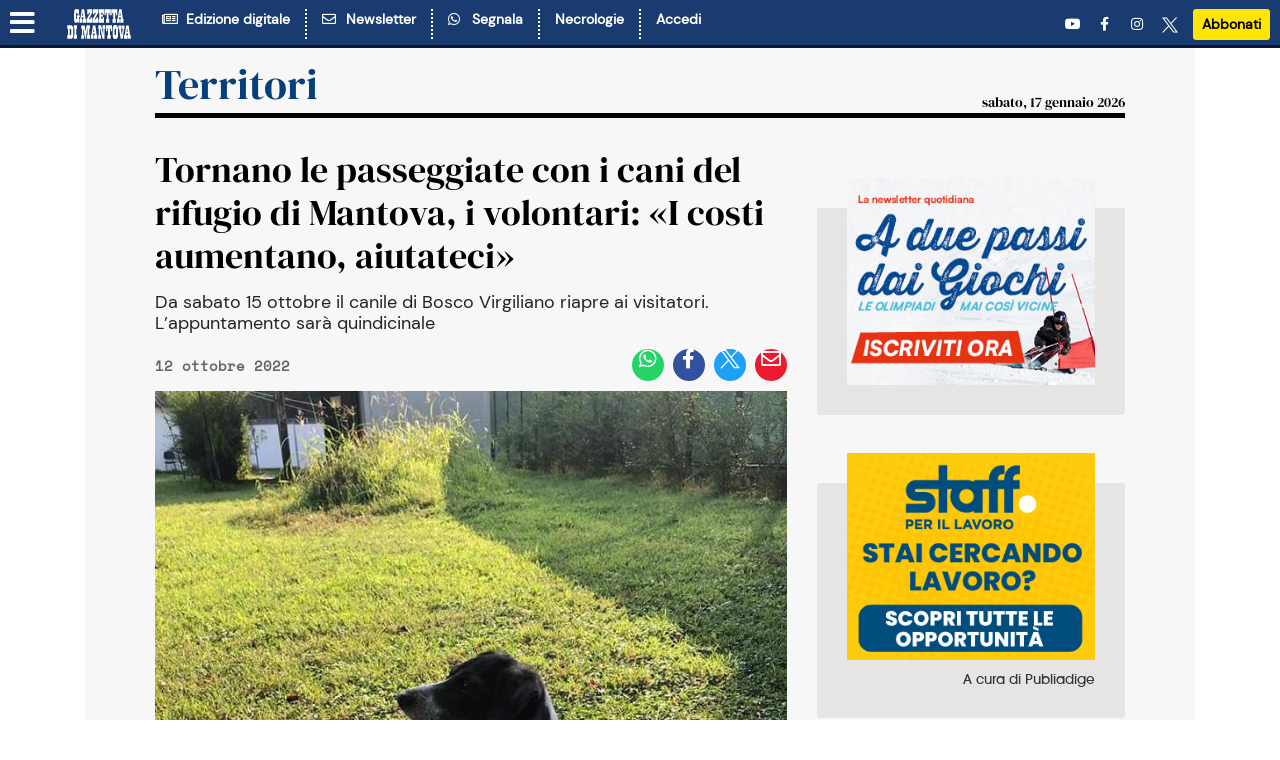

--- FILE ---
content_type: text/html; charset=utf-8
request_url: https://www2.gazzettadimantova.it/zephr/payregform/payregform/remote-by-group/A/
body_size: 4109
content:





<!-- InPageOffer #14-->


<style type="text/css">
  /* Contenitore generale */
#paywall-subscription-options {
  background: linear-gradient(180deg, #1e2a3a 0%, #152131 100%) !important; /* sfumatura elegante su twilight-blue */
  padding: 2rem 1.5rem;
  border-radius: 12px;
  box-shadow: 0 10px 30px rgba(0, 0, 0, 0.2);
  font-family: 'Segoe UI', 'Helvetica Neue', sans-serif;
}

/* Titolo principale */
#paywall-subscription-options > H2 {
  color: #ffffff !important;
  text-align: center;
  font-size: 32px;
  font-weight: 700;
  line-height: 1.3;
  margin-bottom: 0.8rem;
}

/* Sottotitolo "Mensile Smart" o simili */
#paywall-subscription-options .zephr-payment-options .option .option-title {
  color: #bfa44b !important;
  font-size: 20px;
  font-weight: 700;
  text-align: center;
  text-transform: uppercase;
  letter-spacing: 0.5px;
  margin-bottom: 1rem;
}

/* Box bianco centrale */
#paywall-subscription-options .zephr-payment-options .option {
  background-color: #ffffff;
  border-radius: 12px;
  padding: 1.5rem;
  box-shadow: 0 4px 10px rgba(0, 0, 0, 0.05);
}

/* Testi descrittivi */
#paywall-subscription-options > P {
  color: #f0f0f0 !important;
  text-align: center;
  font-size: 20px;
  margin: 0.5rem 0;
}

#paywall-subscription-options > P:last-child {
  font-size: 16px;
  margin-top: 2rem;
}

/* Link login */
#paywall-subscription-options > P > A {
  color: #5edfff !important;
  text-decoration: none;
  font-weight: 600;
}
#paywall-subscription-options > P > A:hover {
  text-decoration: underline;
}

/* Pulsante "Attivala ora" */
#paywall-subscription-options .zephr-payment-options .option .option-main .option-buttons button,
#paywall-subscription-options .zephr-payment-options .option .option-main .option-buttons a {
  background-color: #ffe500 !important;
  color: #000 !important;
  font-weight: bold;
  font-size: 18px;
  border-radius: 50px;
  padding: 12px 24px;
  border: none;
  text-align: center;
  transition: background-color 0.3s ease;
  box-shadow: 0 4px 8px rgba(0, 0, 0, 0.1);
}

#paywall-subscription-options .zephr-payment-options .option .option-main .option-buttons button:hover,
#paywall-subscription-options .zephr-payment-options .option .option-main .option-buttons a:hover {
  background-color: #fff25e !important;
  cursor: pointer;
}

/* Rimuove bordi superflui */
#paywall-subscription-options .zephr-payment-options .option .option-main,
#paywall-subscription-options .zephr-payment-options .option .option-main .option-buttons {
  border-top: none;
  padding-top: 0;
}

</style>




<a id="paywall-subscription-options-anchor" style="display: block; position: relative; top: -96px; visibility: hidden"></a>
<div id="paywall-subscription-options" class="form-container form-container-dark">
  
  <h2>Continua a leggere, attiva GDM+</h2>
  

  
  <p>Spendi la met&agrave;, ogni mese, per tutto l'anno.</p>
  

  
  <div class="row zephr-payment-options">
    <style>
      .option.option-image > IMG { width: 100%; }
    </style>

    
      
        
    <style>
    @media screen and (min-width: 570px) {
      #zephr-options-form {
        margin-left: 60px;
        margin-right: 60px;
      }
    }
    </style>
      
    

    
      <div class="col-12 col-12 col-md-8 offset-md-2 option-wrapper">
        
        <div class="option" data-oaid="1870"
          
            data-paymentwidgeturl="https://www2.gazzettadimantova.it/zephr/payment/form/1870/widget/"
          
            data-item='{&quot;funnel&quot;: &quot;in_article&quot;, &quot;item_category2&quot;: &quot;vetrina_mensile&quot;, &quot;item_variant&quot;: &quot;vetrina_mensile_30gg&quot;, &quot;price&quot;: &quot;4.99&quot;, &quot;currency&quot;: &quot;EUR&quot;, &quot;item_id&quot;: &quot;PW1MESE&quot;, &quot;promotion_id&quot;: &quot;2025-05_PW_Mensile_AB-Test&quot;, &quot;item_list_name&quot;: &quot;in_article_vetrina_mensile&quot;, &quot;promotion_name&quot;: &quot;Mensile Smart&quot;, &quot;index&quot;: 1, &quot;item_category&quot;: &quot;digital&quot;, &quot;item_name&quot;: &quot;Abbonamento 1 mese Paywall&quot;, &quot;item_list_id&quot;: &quot;in_article_vetrina_mensile&quot;}'>
          <div class="option-title">Mensile Smart</div>
          <div class="option-main" id="box-container-1870">
            <div class="option-pricing">
              <!-- Sezione prezzo principale -->
<div style="margin-top: 1rem; margin-bottom: 1rem; text-align: center; font-family: 'Segoe UI', sans-serif;">
<div style="display: flex; justify-content: center; align-items: baseline;"><span style="font-size: 2.95rem; font-weight: 800; color: #000000;">2&euro;</span></div>
<p style="font-size: 1rem; color: #6b7280; margin: 0;"><span style="color: #000000;">al mese per 12 mesi</span></p>
</div>
<!-- Prezzo precedente -->
<p style="font-family: 'Segoe UI', sans-serif; font-size: 1rem; color: #888888; margin-top: 0px; margin-bottom: 1.5rem; text-align: center;">anzich&eacute; <span style="text-decoration: line-through;">4,99&euro;</span></p>
            </div>

            
            <div class="option-content">
              <p style="font-size: 16px; line-height: 1.4; text-align: center;">✓ Accedi a tutti i contenuti del sito<br>✓ Solo<strong> </strong>pubblicit&agrave; locale</p>
<p style="font-size: 16px; line-height: 1.4; text-align: center;"><strong><span style="font-size: 14px;">DISDICI QUANDO VUOI</span></strong></p>
            </div>
            

            <div class="option-buttons" id="box-bottom-1870">
              <button type="button" class="select-plan btn btn-primary">
                Attivala ora
              </button>

              
            </div>
          </div>
        </div>
        
      </div>
    
  </div>
  

  

  
  <p style="margin-top: 30px">Hai già un abbonamento? <a data-action="modal-open" data-modal="#user-dialog" href="#">Accedi</a></p>
  
</div>





<a id="paywall-registration-anchor" style="display: block; position: relative; top: -96px; visibility: hidden"></a>
<div id="paywall-registration" class="form-container form-container-dark generic" style="display: none" action="#">

  
  <h2>Per iniziare, registrati</h2>
  

  
  <p>Abbiamo bisogno di chiederti qualche dato per attivare l'abbonamento</p>
  

  <p>Hai già fatto la registrazione? <a data-action="modal-open" data-modal="#user-dialog" href="#">Clicca qui per accedere</a></p>

  <form id="registration-form" method="POST" action="" class="d-block" data-action="https://www2.gazzettadimantova.it/auth-api/register/">
    




  <input type="hidden" name="registration_origin" id="id_registration_origin" />

  
    <input id="id_username" name="username" type="hidden" value="usr_2497c6e1c22b" />
  

  <div class="row">
    <div class="form-group  field-required col-12">
      <label for="id_email" class="control-label ">E-mail</label>
      <input type="email" name="email" id="id_email" required class="form-control" maxlength="100" />
      
    </div>

    <div class="form-group  field-required col-12">
      <label for="id_email2" class="control-label ">Conferma e-mail</label>
      <input type="email" name="email2" id="id_email2" required class="form-control" maxlength="100" />
      
    </div>

    <div class="form-group  field-required col-12">
      <label for="password" class="control-label ">Password</label>
      <div class="input-group password-eye">
        <input type="password" name="password" required id="password" class="form-control" />
        <div class="input-group-append password-eye-toggler">
          <span class="input-group-text">
            <i class="fa fa-eye-slash"></i>
            <i class="fa fa-eye"></i>
          </span>
        </div>
      </div>
      
    </div>

    <div class="form-group field-required col-md-6 ">
      <label for="id_first_name" class="control-label ">Nome</label>
      <input type="text" name="first_name" id="id_first_name" required class="form-control" maxlength="200" />
      
    </div>

    <div class="form-group field-required col-md-6">
      <label for="id_last_name" class="control-label ">Cognome</label>
      <input type="text" name="last_name" id="id_last_name" required class="form-control" maxlength="200" />
      
    </div>

  

  </div>

  <div class="row">
  
    <div class="col-12">
      <div class="form-group form-check">
        <input type="checkbox" name="subscribe_to_mydaily" class="form-check-input" id="id_subscribe_to_mydaily" />
        <label class="form-check-label" for="id_subscribe_to_mydaily">
          <!-- Sì, mi voglio iscrivere alla newsletter della Gazzetta di Mantova per ricevere ogni giorno le news su Mantova -->
          Desidero ricevere la newsletter quotidiana.
        </label>
      </div>
    </div>
  

    <div class="col-12">
      <div class="form-group form-check">
        <input type="checkbox" name="commercial_adv" class="form-check-input" id="id_commercial_adv" />
        <label class="form-check-label" for="id_commercial_adv">
          Desidero ricevere novità e offerte del gruppo Athesis e dei suoi partner commerciali.
          <a href="javascript:void(0)" onclick="document.getElementById('commercial_adv_help').classList.toggle('d-none')">Dettagli »</a>
        </label>
        <small id="commercial_adv_help" class="form-text text-muted text-left mb-4 d-none">
          Autorizzo il Gruppo Athesis al trattamento
          dei miei dati di contatto (informazioni relative al nome, cognome, luogo e data di nascita, indirizzo,
          numero di telefono, numero di cellulare, indirizzo email, etc.) per finalità di marketing e comunicazione
          pubblicitaria su iniziative promozionali di vendita realizzate mediante modalità automatizzate di
          contatto (posta elettronica, sms, MMS, chat, instant messaging, social network e altri strumenti di
          messaggistica massiva, notifiche push, etc ) e modalità tradizionali di contatto (ad esempio, telefonata
          con operatore, posta tradizionale, etc.) ovvero per ricerche di mercato e indagini statistiche.</small>
      </div>
    </div>

    

    <div class="col-12">
      <p><i>Con l'invio della richiesta di registrazione dichiari di aver compiuto 14 anni,
      confermi di aver preso visione e di accettare i nostri
      <a href="https://www2.gazzettadimantova.it/publisher/termini-e-condizioni-d-uso/section/" target="_blank">termini e condizioni</a> e di
      aver preso visione della nostra
      <a href="https://www2.gazzettadimantova.it/publisher/privacy_policy/section/" target="_blank">informativa sulla privacy</a>, redatta ai sensi del
      Regolamento UE 679/2016, cioè il modo in cui potremo trattare i tuoi dati personali.</i></p>
    </div>

    <div class="buttons buttons-centered col-12">
      <button id="registration-submit-button" class="btn btn-primary" type="submit">Mi registro</button>
    </div>

    <div class="col-12">
      <hr>
      <p><small>
      Con l'invio della richiesta di registrazione accetti specificatamente, ai sensi e per gli effetti
      dell'art. 1341 C.C. i seguenti articoli dei nostri <a href="https://www2.gazzettadimantova.it/publisher/termini-e-condizioni-d-uso/section/" target="_blank">termini e condizioni</a>:
      5) Limiti all’utilizzo dei Servizi; 7) Esclusione di garanzie; 8) UGC - Diritti,
      Garanzie e Rinunce dell’Utente; 11) Limitazioni di responsabilità;
      14) Legge applicabile e Foro competente
      </small></p>
    </div>
  </div>
  <script>
    const nationField = document.getElementById('id_nation');
    function toggleFields() {
      const provinceField = document.getElementById('id_it_province');
      const municipalityField = document.getElementById('id_it_municipality');
      if (nationField.value === '195') {
        provinceField.disabled = false;
        municipalityField.disabled = false;
      }
      else  {
        provinceField.value = '';
        provinceField.disabled = true;
        municipalityField.value = '';
        municipalityField.disabled = true;
      }
    }
    if (nationField) {
      nationField.addEventListener('change', toggleFields);
      window.addEventListener('load', toggleFields);
    }
  </script>

  </form>
</div>



<div id="paywall-registration-done" class="d-none">
  




<h2>Grazie per esserti registrato a Gazzetta di Mantova</h2>



  <p><b>Per completare la registrazione devi attivare il tuo utente.</b> Un
  messaggio di posta elettronica con le istruzioni per l'attivazione è appena
  stato inviato all'indirizzo email che hai indicato nel modulo di
  registrazione.</p>

  <p><u>Controlla cortesemente la tua posta elettronica.</u> Se non riesci a
  trovare l'e-mail che ti abbiamo inviato prova a cercare nelle caselle di
  "posta indesiderata" o di "spam".</p>

  <p>Attenzione: la procedura di attivazione deve essere completata <b>entro
   giorni</b>: trascorso questo termine la registrazione
  sarà annullata e dovrà essere ripetuta.</p>



</div>








<a id="payment-widget-anchor" style="display: block; position: relative; top: -96px; visibility: hidden"></a>
<div id="payment-widget"></div>



--- FILE ---
content_type: image/svg+xml
request_url: https://gfx.gazzettadimantova.it/gfx/lib/ath-v1/logos/gdm/monogram-inverted.svg?20251217
body_size: 2762
content:
<?xml version="1.0" encoding="UTF-8" standalone="no"?>
<svg
   xmlns:dc="http://purl.org/dc/elements/1.1/"
   xmlns:cc="http://creativecommons.org/ns#"
   xmlns:rdf="http://www.w3.org/1999/02/22-rdf-syntax-ns#"
   xmlns:svg="http://www.w3.org/2000/svg"
   xmlns="http://www.w3.org/2000/svg"
   height="69.168892"
   width="146.11029"
   xml:space="preserve"
   viewBox="0 0 146.11029 69.168893"
   y="0px"
   x="0px"
   id="Livello_1"
   version="1.1">
<g
   transform="translate(-17.65,-64.011106)"
   id="g38">
	<path
   style="fill:#ffffff"
   id="path4"
   d="m 79.98,116.61 c 0,0.16 -0.13,0.3 -0.29,0.3 v 0 h -1.83 -0.01 c -0.17,0 -0.3,-0.14 -0.3,-0.3 v -0.02 0 l 1.18,-7.85 v 0 c 0.01,-0.09 0.09,-0.16 0.18,-0.16 0.09,0 0.16,0.06 0.18,0.15 v 0.01 c 0,0.01 0,0.01 0,0.02 l 0.89,7.85 v 0 c 0,-0.01 0,-0.01 0,0 m 6.37,7.7 h -0.31 c -0.41,-0.02 -0.71,-0.29 -0.76,-0.57 -0.96,-7.32 -1.92,-14.64 -2.88,-21.97 h -5.75 l -3.31,21.97 c -0.07,0.32 -0.36,0.55 -0.71,0.57 h -0.36 c -0.29,0 -0.53,0.24 -0.53,0.54 v 7.7 h 6.42 v -7.7 c 0,-0.29 -0.24,-0.54 -0.54,-0.54 h -0.71 c -0.4,-0.01 -0.45,-0.33 -0.39,-0.67 0.15,-0.99 0.31,-1.99 0.47,-2.98 0.08,-0.25 0.23,-0.41 0.5,-0.44 h 2.44 c 0.28,0.04 0.47,0.17 0.5,0.5 0.13,1.07 0.27,2.14 0.4,3.21 -0.09,0.31 -0.22,0.35 -0.56,0.37 h -0.51 c -0.29,0 -0.54,0.24 -0.54,0.54 v 7.7 h 7.66 v -7.7 c 0,-0.28 -0.24,-0.53 -0.53,-0.53"
   class="st0" />
	<path
   style="fill:#ffffff"
   id="path6"
   d="m 156.86,116.59 v 0.02 c 0,0.16 -0.13,0.3 -0.29,0.3 v 0 h -1.83 -0.01 c -0.17,0 -0.3,-0.14 -0.3,-0.3 0,-0.01 0,-0.01 0,-0.02 v 0 l 1.18,-7.85 v 0 c 0.01,-0.09 0.09,-0.16 0.18,-0.16 0.09,0 0.16,0.06 0.18,0.15 v 0.01 c 0,0.01 0,0.01 0,0.02 z m 6.37,7.72 h -0.31 c -0.41,-0.02 -0.71,-0.29 -0.76,-0.57 -0.96,-7.32 -1.92,-14.64 -2.88,-21.97 h -5.75 l -3.31,21.97 c -0.07,0.32 -0.37,0.55 -0.71,0.57 h -0.36 c -0.3,0 -0.53,0.24 -0.53,0.54 v 7.7 h 6.42 v -7.7 c 0,-0.29 -0.24,-0.54 -0.54,-0.54 h -0.71 c -0.4,-0.01 -0.45,-0.33 -0.4,-0.67 l 0.47,-2.98 c 0.08,-0.25 0.23,-0.41 0.5,-0.44 h 2.44 c 0.28,0.04 0.47,0.17 0.5,0.5 0.13,1.07 0.27,2.14 0.4,3.21 -0.09,0.31 -0.22,0.35 -0.55,0.37 h -0.51 c -0.3,0 -0.54,0.24 -0.54,0.54 v 7.7 h 7.66 v -7.7 c 0.01,-0.28 -0.24,-0.53 -0.53,-0.53"
   class="st0" />
	<path
   style="fill:#ffffff"
   id="path8"
   d="m 110.98,109.7 c 0.3,0 0.65,0.26 0.65,0.7 0,-0.01 0.01,-0.02 0.01,-0.03 v 13.31 c -0.02,0.42 -0.35,0.67 -0.65,0.67 0,0 0,0 0,0 h -0.36 c -0.36,0 -0.65,0.29 -0.65,0.65 v 7.55 h 1.66 4.36 1.66 V 125 c 0,-0.36 -0.29,-0.65 -0.65,-0.65 h -0.36 v 0 c -0.3,0.01 -0.65,-0.26 -0.65,-0.69 v 0 -13.38 c 0.05,-0.36 0.37,-0.58 0.64,-0.58 v 0 h 0.85 v 0 c 0.3,0 0.65,0.26 0.65,0.7 0,0 0,-0.01 0,-0.01 v 4.66 c 0,0.13 0.1,0.23 0.23,0.23 h 2.22 c 0.12,0 0.23,-0.1 0.23,-0.23 v -13.3 h -1.28 -1.39 -2.13 -4.36 -2.15 -0.52 -2.15 v 13.3 c 0,0.13 0.1,0.23 0.23,0.23 h 2.22 c 0.13,0 0.23,-0.1 0.23,-0.23 v -4.66 c 0,0 0,0.01 0,0.01 0,-0.43 0.34,-0.7 0.65,-0.7 v 0 z"
   class="st0" />
	<path
   style="fill:#ffffff"
   id="path10"
   d="m 38.98,109.53 c -0.29,0.03 -0.59,0.29 -0.59,0.69 0,0 0,-0.01 0,-0.01 v 13.37 c 0.04,0.38 0.36,0.62 0.64,0.62 0,0 0,0 -0.01,0 h 0.26 c 0.35,0 0.63,0.28 0.63,0.63 v 7.71 h -7.43 v -7.71 c 0,-0.35 0.29,-0.63 0.63,-0.63 h 0.24 c 0,0 0,0 0,0 0.3,0.01 0.65,-0.26 0.65,-0.7 0,0 0,0 0,0 v -13.29 0 c 0,-0.41 -0.31,-0.67 -0.6,-0.69 h -0.3 c -0.35,0 -0.63,-0.28 -0.63,-0.63 v -7.18 h 7.43 v 7.18 c 0,0.35 -0.28,0.63 -0.63,0.63 h -0.29 z"
   class="st0" />
	<path
   style="fill:#ffffff"
   id="path12"
   d="m 25.19,124.33 h -1.21 c -0.18,0 -0.58,-0.14 -0.58,-0.69 0.01,-4.49 0,-8.98 0,-13.47 0,-0.48 0.32,-0.62 0.52,-0.62 0.38,-0.01 0.77,0.02 1.18,0 1.65,0.18 1.45,3.83 1.53,7.36 0.01,5.88 -0.18,7.42 -1.44,7.42 m 1.37,-22.58 h -8.91 v 7.4 c 0,0.22 0.18,0.41 0.41,0.41 h 0.5 c 0,0 -0.01,0 -0.01,0 0.3,-0.01 0.65,0.26 0.65,0.7 0,0 0,0 0,-0.01 v 0.09 13.29 c 0,0 0,0 0,-0.01 0,0.43 -0.35,0.7 -0.65,0.7 0,0 0,0 0.01,0 h -0.48 c -0.24,0 -0.43,0.19 -0.43,0.43 v 7.36 c 0,0.24 0.19,0.43 0.43,0.43 h 8.68 c 4.66,0 4.43,-8.22 4.39,-15.67 0.08,-7.32 0.14,-15.12 -4.59,-15.12"
   class="st0" />
	<path
   style="fill:#ffffff"
   id="path14"
   d="m 50.63,109.58 c 0.3,0 0.65,0.26 0.65,0.7 0,-0.01 0,-0.01 0.01,-0.02 v 13.38 c 0,-0.01 0,-0.01 -0.01,-0.02 0,0.39 -0.28,0.65 -0.56,0.69 h -0.67 c -0.2,0 -0.36,0.16 -0.36,0.36 v 7.88 h 6.53 v -7.88 c 0,-0.2 -0.16,-0.36 -0.36,-0.36 h -0.89 c -0.27,-0.04 -0.55,-0.29 -0.56,-0.67 v -14.46 c 0.03,-0.28 0.41,-0.34 0.47,-0.01 1.29,7.79 2.57,15.59 3.85,23.38 h 1.25 l 3.52,-23.4 c 0.03,-0.3 0.41,-0.3 0.46,-0.01 v 14.47 0 c 0,0.43 -0.35,0.7 -0.65,0.7 0,0 0.01,0 0.01,0.01 h -0.26 c -0.2,0 -0.36,0.16 -0.36,0.36 v 7.88 h 6.97 v -7.88 c 0,-0.2 -0.16,-0.36 -0.36,-0.36 h -0.43 c 0,0 0.01,0 0.01,-0.01 -0.3,0.01 -0.65,-0.26 -0.65,-0.7 0,0 0,0 0,0 v -13.43 c 0.05,-0.38 0.36,-0.61 0.64,-0.6 v 0 h 0.43 c 0.2,0 0.36,-0.16 0.36,-0.36 v -7.44 h -0.66 v -0.02 h -7.07 l -1.78,12.55 c -0.06,0.38 -0.5,0.34 -0.55,0 l -1.89,-12.54 h -4.18 v 0.02 h -3.86 v 7.44 c 0,0.2 0.16,0.36 0.36,0.36 h 0.59 z"
   class="st0" />
	<path
   style="fill:#ffffff"
   id="path16"
   d="m 130.07,121.54 c 0,1.84 -0.76,2.93 -1.69,2.93 -0.93,0 -1.69,-1.09 -1.69,-2.93 v -9.19 c 0,-1.61 0.76,-2.96 1.69,-2.96 0.93,0 1.69,1.36 1.69,2.96 z m -1.61,-20.71 h -0.13 c -3.29,0 -5.99,2.22 -5.99,8.43 v 14.44 c 0,8.47 2.7,9.48 5.99,9.48 h 0.13 c 3.29,0 5.99,-1.62 5.99,-9.48 v -14.37 c 0.01,-6.1 -2.69,-8.5 -5.99,-8.5"
   class="st0" />
	<path
   style="fill:#ffffff"
   id="path18"
   d="M 88.9,101.75 H 92 v -0.01 h 3.8 c 1.37,6.51 2.74,13.02 4.12,19.53 0.14,0.49 0.74,0.35 0.75,-0.16 v 0 -11.56 h -1.45 c -0.17,0 -0.31,-0.14 -0.31,-0.31 v -7.5 h 6.31 v 7.5 c 0,0.17 -0.14,0.31 -0.31,0.31 h -1.45 v 22.99 h -1 -1.81 -1.73 c -1.7,-7.67 -3.4,-15.33 -5.1,-22.99 -0.1,-0.41 -0.62,-0.52 -0.66,0 v 14.57 h 1.63 c 0.17,0 0.31,0.14 0.31,0.31 v 8.1 h -6.3 v -8.1 c 0,-0.17 0.14,-0.31 0.31,-0.31 h 1.26 v -14.49 h -1.16 c -0.17,0 -0.31,-0.14 -0.31,-0.31 z"
   class="st0" />
	<path
   style="fill:#ffffff"
   id="path20"
   d="m 141.99,109.87 c -0.3,-0.01 -0.64,0.26 -0.65,0.68 l 2.03,13.5 c 0.05,0.3 0.41,0.31 0.45,0 0.48,-4.5 0.95,-9 1.43,-13.5 0,0 0,0.01 0,0.01 0,-0.43 -0.35,-0.7 -0.65,-0.7 0,0 0,0 0.01,0 h -0.33 c -0.32,0 -0.58,-0.26 -0.58,-0.58 v -7.49 h 6.02 v 7.49 c 0,0.32 -0.26,0.58 -0.58,0.58 h -0.23 0.01 c -0.25,0 -0.54,0.18 -0.62,0.5 l -2.72,22.18 h -4.84 l -3.53,-22 c 0,0.01 -0.01,0.02 -0.01,0.02 0,-0.43 -0.35,-0.7 -0.65,-0.7 h 0.01 -0.32 c -0.32,0 -0.58,-0.26 -0.58,-0.58 v -7.49 h 6.85 v 7.49 c 0,0.29 -0.22,0.54 -0.5,0.58 -0.03,0 -0.03,0 -0.02,0.01"
   class="st0" />
	<path
   style="fill:#ffffff"
   id="path22"
   d="m 54.19,79.54 c 0,0.16 -0.13,0.3 -0.29,0.3 v 0 h -1.83 -0.01 c -0.17,0 -0.3,-0.14 -0.3,-0.3 0,-0.01 0,-0.01 0,-0.02 v 0 l 1.18,-7.85 c 0.01,-0.09 0.09,-0.16 0.18,-0.16 0.09,0 0.16,0.06 0.18,0.15 v 0.01 c 0,0.01 0,0.01 0,0.02 l 0.89,7.85 v 0 c 0,-0.01 0,0 0,0 m 6.37,7.71 H 60.25 C 59.84,87.23 59.54,86.96 59.49,86.68 58.53,79.36 57.57,72.04 56.61,64.71 h -5.75 l -3.31,21.97 c -0.07,0.32 -0.37,0.55 -0.71,0.57 h -0.36 c -0.29,0 -0.53,0.24 -0.53,0.54 v 7.7 h 6.42 v -7.7 c 0,-0.29 -0.24,-0.54 -0.54,-0.54 h -0.71 c -0.4,-0.01 -0.45,-0.33 -0.4,-0.67 0.16,-0.99 0.31,-1.99 0.47,-2.98 0.08,-0.25 0.23,-0.41 0.5,-0.44 h 2.44 c 0.28,0.04 0.47,0.17 0.5,0.5 0.13,1.07 0.27,2.14 0.4,3.21 -0.09,0.31 -0.22,0.35 -0.56,0.37 h -0.51 c -0.3,0 -0.54,0.24 -0.54,0.54 v 7.7 h 7.66 v -7.7 c 0.02,-0.29 -0.22,-0.53 -0.52,-0.53"
   class="st0" />
	<path
   style="fill:#ffffff"
   id="path24"
   d="m 140.42,79.53 v 0.02 c 0,0.16 -0.13,0.3 -0.29,0.3 v 0 h -1.83 -0.01 c -0.17,0 -0.3,-0.14 -0.3,-0.3 v -0.02 0 l 1.18,-7.85 c 0.01,-0.09 0.09,-0.16 0.18,-0.16 0.09,0 0.16,0.06 0.18,0.15 v 0.01 c 0,0.01 0,0.01 0,0.02 z m 6.37,7.72 h -0.31 c -0.41,-0.02 -0.7,-0.29 -0.76,-0.57 -0.96,-7.32 -1.92,-14.64 -2.88,-21.97 h -5.75 l -3.31,21.97 c -0.07,0.32 -0.36,0.55 -0.7,0.57 h -0.37 c -0.29,0 -0.53,0.24 -0.53,0.54 v 7.7 h 6.42 v -7.7 c 0,-0.29 -0.24,-0.54 -0.54,-0.54 h -0.71 c -0.4,-0.01 -0.45,-0.33 -0.39,-0.67 0.16,-0.99 0.31,-1.99 0.47,-2.98 0.08,-0.25 0.23,-0.41 0.5,-0.44 h 2.44 c 0.28,0.04 0.47,0.17 0.5,0.5 l 0.4,3.21 c -0.09,0.31 -0.22,0.35 -0.55,0.37 h -0.52 c -0.29,0 -0.53,0.24 -0.53,0.54 v 7.7 h 7.66 v -7.7 c 0,-0.29 -0.24,-0.53 -0.54,-0.53"
   class="st0" />
	<path
   style="fill:#ffffff"
   id="path26"
   d="m 44.34,76.76 h -2.98 c -0.24,0 -0.44,-0.2 -0.44,-0.44 v -1.87 c 0.02,-3.07 -2.96,-2.55 -3.01,0.07 -0.27,3.39 -0.21,6.79 -0.07,10.18 -0.17,2.77 2.81,3.25 2.88,0.43 0.02,-0.58 0.04,-1.16 0.07,-1.74 0,-0.39 -0.23,-0.62 -0.8,-0.63 H 39.93 39.8 c -0.24,0 -0.44,-0.2 -0.44,-0.44 v -3.61 c 0,-0.24 0.2,-0.43 0.44,-0.43 h 6.29 c 0.24,0 0.43,0.2 0.43,0.43 v 3.61 c 0,0.24 -0.2,0.44 -0.43,0.44 h -0.5 -0.2 c -0.4,0.04 -0.56,0.3 -0.6,0.67 v 11.99 c -0.59,0.01 -1.18,0.02 -1.77,0.03 -0.25,-0.57 -0.49,-1.14 -0.74,-1.71 -0.19,-0.25 -0.38,-0.3 -0.57,0.07 -1.38,2.69 -5.08,2.91 -6.91,0.7 C 33.54,93 33.36,90.85 33.35,86.58 33.34,82.89 33.33,79.19 33.32,75.5 c 0.08,-5.19 0.27,-10.21 2.95,-11.2 0.97,-0.36 3.05,-0.61 4,0.69 0.33,0.39 0.58,0.58 0.67,0.07 v -0.03 c 0,-0.24 0.2,-0.43 0.44,-0.43 h 2.98 c 0.24,0 0.43,0.2 0.43,0.43 v 11.32 c -0.02,0.22 -0.21,0.41 -0.45,0.41"
   class="st0" />
	<path
   style="fill:#ffffff"
   id="path28"
   d="m 63.64,76.27 h 2.99 c 0.17,0 0.31,-0.14 0.31,-0.31 v -2.39 0.01 c 0.01,-0.54 0.24,-0.81 0.68,-0.83 h 2.27 c 0.3,-0.01 0.45,0.32 0.26,0.7 -2.53,4.51 -5.07,9.03 -7.6,13.54 -0.08,0.32 -0.15,0.65 -0.23,0.98 v 7.51 h 10.69 v 0 h 1.85 v -11.9 h -3.9 v 2.8 c 0,0 -0.01,0.01 -0.01,0.01 0,0.57 -0.08,1.1 -0.75,1.1 H 68 c -0.55,0 -0.74,-0.28 -0.44,-0.79 2.4,-4.45 4.8,-8.9 7.2,-13.35 0.09,-0.2 0.14,-0.18 0.14,-0.5 v -7.87 c 0,-0.17 -0.14,-0.3 -0.31,-0.3 H 63.64 c -0.17,0 -0.31,0.14 -0.31,0.3 v 10.97 c 0,0.18 0.14,0.32 0.31,0.32"
   class="st0" />
	<path
   style="fill:#ffffff"
   id="path30"
   d="m 77.24,76.27 h 2.99 c 0.17,0 0.31,-0.14 0.31,-0.31 v -2.39 0.01 c 0.01,-0.54 0.24,-0.81 0.68,-0.83 h 2.27 c 0.29,-0.01 0.45,0.32 0.26,0.7 -2.53,4.51 -5.07,9.03 -7.6,13.54 -0.08,0.32 -0.15,0.65 -0.23,0.98 v 7.51 H 86.6 v 0 h 1.85 v -11.9 h -3.9 v 2.8 c 0,0 -0.01,0.01 -0.01,0.01 0.01,0.57 -0.08,1.1 -0.75,1.1 H 81.6 c -0.55,0 -0.74,-0.28 -0.44,-0.79 2.4,-4.45 4.8,-8.9 7.2,-13.35 0.09,-0.2 0.14,-0.18 0.14,-0.5 v -7.87 c 0,-0.17 -0.14,-0.3 -0.31,-0.3 H 77.24 c -0.17,0 -0.31,0.14 -0.31,0.3 v 10.97 c 0,0.18 0.14,0.32 0.31,0.32"
   class="st0" />
	<path
   style="fill:#ffffff"
   id="path32"
   d="m 89.78,64.68 h 3.98 1.03 3.87 2.49 1.32 v 12.27 h -3.49 c -0.18,0 -0.33,-0.15 -0.33,-0.32 v -3.3 c 0,-0.41 -0.31,-0.67 -0.59,-0.69 h -1.8 c -0.29,0.02 -0.6,0.29 -0.6,0.69 v 4.01 c 0,0.43 0.35,0.7 0.65,0.7 0,0 -0.01,0 -0.01,0 h 3.13 c 0.15,0 0.28,0.12 0.28,0.28 v 2.73 c 0,0.15 -0.13,0.28 -0.28,0.28 h -3.15 c -0.29,0.01 -0.62,0.28 -0.62,0.7 v 4.57 c 0,0.43 0.34,0.69 0.63,0.7 h 1.85 c 0.29,0 0.62,-0.26 0.63,-0.67 V 83.2 h 3.68 v 12.28 h -2.66 -1.02 -9.11 v -7.5 c 0,-0.38 0.31,-0.7 0.7,-0.7 h 0.88 V 73.07 c 0,-0.4 -0.46,-0.55 -1.02,-0.57 H 90.2 90.18 90.16 v 0 c -0.22,-0.02 -0.39,-0.2 -0.39,-0.42 v -7.4 z"
   class="st0" />
	<path
   style="fill:#ffffff"
   id="path34"
   d="m 107.76,72.63 c 0.3,0 0.65,0.26 0.65,0.7 0,-0.01 0.01,-0.02 0.01,-0.03 v 13.31 c -0.02,0.42 -0.35,0.67 -0.65,0.67 0,0 0,0 0,0 h -0.36 c -0.36,0 -0.65,0.29 -0.65,0.65 v 7.55 h 1.66 4.35 1.66 v -7.55 c 0,-0.36 -0.29,-0.65 -0.65,-0.65 h -0.36 c 0,0 0,0 0,0 -0.3,0.01 -0.65,-0.26 -0.65,-0.69 v 0 -13.38 c 0.05,-0.36 0.36,-0.58 0.64,-0.58 v 0 h 0.85 v 0 c 0.3,0 0.65,0.26 0.65,0.7 0,0 0.01,-0.01 0.01,-0.01 v 4.66 c 0,0.13 0.1,0.23 0.23,0.23 h 2.22 c 0.12,0 0.23,-0.1 0.23,-0.23 v -13.3 h -1.28 -1.39 -2.13 -4.35 -2.15 -0.52 -2.15 v 13.3 c 0,0.13 0.1,0.23 0.23,0.23 h 2.22 c 0.12,0 0.23,-0.1 0.23,-0.23 v -4.66 c 0,0 0,0.01 0,0.01 0,-0.43 0.35,-0.7 0.65,-0.7 v 0 z"
   class="st0" />
	<path
   style="fill:#ffffff"
   id="path36"
   d="m 122.9,72.63 c 0.3,0 0.65,0.26 0.65,0.7 0,-0.01 0.01,-0.02 0.01,-0.03 v 13.31 c -0.02,0.42 -0.35,0.67 -0.65,0.67 v 0 h -0.36 c -0.36,0 -0.65,0.29 -0.65,0.65 v 7.55 h 1.66 4.35 1.66 v -7.55 c 0,-0.36 -0.29,-0.65 -0.65,-0.65 h -0.36 v 0 c -0.3,0.01 -0.65,-0.26 -0.65,-0.69 v 0 -13.38 c 0.06,-0.36 0.37,-0.58 0.64,-0.58 v 0 h 0.85 v 0 c 0.3,0 0.65,0.26 0.65,0.7 0,0 0,-0.01 0.01,-0.01 v 4.66 c 0,0.13 0.1,0.23 0.23,0.23 h 2.22 c 0.13,0 0.23,-0.1 0.23,-0.23 v -13.3 h -1.28 -1.39 -2.14 -4.35 -2.15 -0.52 -2.15 v 13.3 c 0,0.13 0.1,0.23 0.23,0.23 h 2.22 c 0.12,0 0.23,-0.1 0.23,-0.23 v -4.66 c 0,0 0,0.01 0,0.01 0,-0.43 0.35,-0.7 0.65,-0.7 v 0 z"
   class="st0" />
</g>
</svg>

--- FILE ---
content_type: image/svg+xml
request_url: https://gfx.gazzettadimantova.it/gfx/lib/ath-v1/image/twitter-x.svg
body_size: 470
content:
<?xml version="1.0" encoding="UTF-8" standalone="no"?>
<svg
   xmlns:dc="http://purl.org/dc/elements/1.1/"
   xmlns:cc="http://creativecommons.org/ns#"
   xmlns:rdf="http://www.w3.org/1999/02/22-rdf-syntax-ns#"
   xmlns:svg="http://www.w3.org/2000/svg"
   xmlns="http://www.w3.org/2000/svg"
   xmlns:sodipodi="http://sodipodi.sourceforge.net/DTD/sodipodi-0.dtd"
   xmlns:inkscape="http://www.inkscape.org/namespaces/inkscape"
   version="1.1"
   x="0px"
   y="0px"
   viewBox="0 0 1000.78 936.69005"
   id="svg5"
   sodipodi:docname="twitter-x.svg"
   width="1000.78"
   height="936.69"
   inkscape:version="0.92.5 (2060ec1f9f, 2020-04-08)">
  <metadata
     id="metadata11">
    <rdf:RDF>
      <cc:Work
         rdf:about="">
        <dc:format>image/svg+xml</dc:format>
        <dc:type
           rdf:resource="http://purl.org/dc/dcmitype/StillImage" />
      </cc:Work>
    </rdf:RDF>
  </metadata>
  <defs
     id="defs9" />
  <sodipodi:namedview
     pagecolor="#ffffff"
     bordercolor="#666666"
     borderopacity="1"
     objecttolerance="10"
     gridtolerance="10"
     guidetolerance="10"
     inkscape:pageopacity="0"
     inkscape:pageshadow="2"
     inkscape:window-width="1860"
     inkscape:window-height="1016"
     id="namedview7"
     showgrid="false"
     inkscape:zoom="0.19325413"
     inkscape:cx="500.38994"
     inkscape:cy="468.34643"
     inkscape:window-x="60"
     inkscape:window-y="27"
     inkscape:window-maximized="1"
     inkscape:current-layer="svg5" />
  <g
     transform="translate(-281.5,-167.31)"
     id="g3">
    <path
       id="path1009"
       d="M 283.94,167.31 670.33,683.95 281.5,1104 h 87.51 L 709.43,736.24 984.48,1104 h 297.8 L 874.15,558.3 1236.07,167.31 h -87.51 L 835.05,506.01 581.74,167.31 Z m 128.69,64.46 h 136.81 l 604.13,807.76 h -136.81 z"
       inkscape:connector-curvature="0" />
  </g>
</svg>


--- FILE ---
content_type: text/javascript
request_url: https://media.gazzettadimantova.it/static/siti/quotidiani_responsive-v3/js/payregform.js?20250616
body_size: 13235
content:
// Carica la form da backend
function payregformLoad(elem, url) {
  console.log("payregformLoad()");
  return fetch(url)
    .then(function(response) {
        if (!response.ok)
            throw new Error(response.ok);
        return response.text();
    })
    .then(function(html) {
        // Imposta
        elem.innerHTML = html;
        fixOptions(elem);
    })
    .catch(function(error) {
        elem.innerHTML = "Spiacenti, si è verificato un errore nel recupero delle informazioni.";
    });
}

// Scrolla il paywall in vista
function scrollIntoView(anchorId) {
  var formAnchor = document.getElementById(anchorId);
  if (formAnchor)
    formAnchor.scrollIntoView({ behavior: 'smooth' });
}


// Inizializza la form di acquisto
function initPurchaseForm() {
  // Apre la dialog del paywall, se esiste
  var paywallDialog = document.getElementById('paywall-dialog');
  if (paywallDialog) {
    console.debug("[ath] Opening paywall dialog")
    Ath.gv4.openModal(paywallDialog);
  }

  // Inizializza la selezione opzioni
  initPaymentOptionsSelection(selectOptionAndStartPayment);

  // A pagamento completato ricarica la pagina
  document.addEventListener("paymentform:complete", function (event) {
    window.setTimeout(function () {
      location.reload(true);
    }, 1000);
  });
}


// Inizializza la form di registrazione embeddata nel paywall
function initRegistrationForm(hasPayment) {
  const reg = document.getElementById('registration');
  const regForm = document.getElementById('registration-form');
  const regDone = document.getElementById('registration-done');

  regForm.querySelector('#id_email2').addEventListener('paste', function(event) {
    event.preventDefault();
  });

  Ath.gv4.initPasswordEye(regForm);

  initPaymentOptionsSelection(selectOptionAndRegister);

  regForm.addEventListener('submit', (event) => {
    event.preventDefault();

    console.debug("Registration form submit");
    const formData = new FormData(regForm);
    const postUrl = regForm.dataset.action;
    const submitButton = document.getElementById('registration-submit-button');
    submitButton.disabled = true;

    fetch(postUrl, {
      method: 'POST',
      body: new URLSearchParams(formData), // serialize as application/x-www-form-urlencoded
      mode: 'cors',
      credentials: 'include',
    }).then(function (response) {
      return response.json();
    }).then(function (data) {
      if (data.result == 'FORM_ERRORS') {
        console.debug("Registration form has errors");
        regForm.innerHTML = data.data.html;
      }
      else if (data.result == 'OK') {
        console.debug("Registration successful");
        if (data.data.activation_required) {
          // Richiesta attivazione dell'account; mostro messaggio "done"
          reg.classList.remove('d-block');
          reg.classList.add('d-none');
          regDone.innerHTML = data.data.html;
          regDone.classList.remove('d-none');
          regDone.classList.add('d-block');
        }
        else {
          // L'account è già attivo
          // TODO: Effettuare login anche su Zephr!
          const email = formData.get('email');
          const password = formData.get('password');
          console.log('Login zephr (email: '+ email +'; password: '+ password +')');

          Ath.auth.login(regForm)
            .then(function(result) {
              if (result.success) {
                if (window.paywall_selectedOption) {
                  hideRegistrationAndStartPayment();
                }
                else {
                  console.debug("Reloading after login");
                  location.reload();
                }
              }
              else {
                console.error("Login failed");
              }
            });
        }

        // Estrae il valore corrente del meter paywall dai cookie
        var zephr_meter = '';
        (function(){
          var value = '; ' + document.cookie;
          var parts = value.split("; zephr_meter=");
          if (parts.length == 2) {
            zephr_meter = parts.pop().split(';').shift();
          }
        })();

        // Evento analytics registrazione utente avvenuta
        window.dataLayer = window.dataLayer || [];
        window.dataLayer.push({
            event : 'sign_up',
            position: 'in_page',
            meter_count: zephr_meter,
        });
      }
    }).catch(function (error) {
      console.error("register call failed");
      submitButton.disabled = false;
    });
  });
}

// Sistema le opzioni pareggiando le altezze dei box e preseleziona se necessario
function fixOptions(elem, autoselect, selectedLabel) {
  var h = 0;
  elem.querySelectorAll('.option .option-pricing').forEach(function(e) {
      if (e.offsetHeight > h)
          h = e.offsetHeight;
  });
  elem.querySelectorAll('.option .option-pricing').forEach(function(e) {
      e.style.height = h + 'px';
  });
  h = 0;
  elem.querySelectorAll('.option .option-content').forEach(function(e) {
      if (e.offsetHeight > h)
          h = e.offsetHeight;
  });
  elem.querySelectorAll('.option .option-content').forEach(function(e) {
      e.style.height = h + 'px';
  });

  if (selectedLabel) {
      elem.querySelectorAll('.option .select-plan').forEach(function(e) {
          e.innerHTML = selectedLabel;
      });
  }

  if (autoselect) {
      elem.querySelectorAll('.option.selected').forEach(function(option) {
          selectOption(option);
      });
  }
  else {
      // Autoselezione opzione sulla base del query parameter sel_oaid
      const params = new Proxy(new URLSearchParams(window.location.search), {
          get: (searchParams, prop) => searchParams.get(prop),
      });

      console.debug("fixOptions: oaid=" + params.sel_oaid);
      if (params.sel_oaid) {
          const oaid = +params.sel_oaid; // cast to int
          const option = document.querySelector(`.option[data-oaid='${oaid}']`);
          if (option) {
              clickSelectDlItem(option);
              selectOption(option);
          }
      }
  }

  // Push su dataLayer dell'elenco delle opzioni
  var items = [];
  elem.querySelectorAll('.option').forEach(function(option) {
      let itemj = option.dataset.item;
      try {
          let j = JSON.parse(itemj);
          items.push(j);
      }
      catch (e) {
          if (e instanceof SyntaxError) {
              console.error("Athesis option: Invalid JSON for: " + itemj, e);
          }
          else {
              throw e;
          }
      }
  });

  // GTM Dati analytics E-commerce Visualizzazione di un listato di prodotti
  window.dataLayer = window.dataLayer || [];
  window.dataLayer.push({ ecommerce: null });
  window.dataLayer.push({
      event : 'view_item_list',
      ecommerce : {
          funnel: 'in_article',
          items: items
      }
  });
}

/**
* Inserisco nell oggetto JS dataLayer l'evento e-commerce click su un prodotto
* all'interno di un listato e mostra form pagamento
* @param  {Object} option  Elemento DIV Opzione selezionata
*/
function clickSelectDlItem(option){
  let itemj = null;
  try {
      itemj = option.dataset.item;
      let j = JSON.parse(itemj);
      console.debug("Athesis BUTTON itemj: clicked");

      // AS 24/1/23 GTM Dati analytics E-commerce Seleziono prodotto di un listato
      window.dataLayer = window.dataLayer || [];
      window.dataLayer.push({ ecommerce: null });
      window.dataLayer.push({
          "event":"select_item",
          "ecommerce": {
              "funnel": "in_article",
              "items": [j]
          }
      });
  }
  catch (e) {
      if (e instanceof SyntaxError) {
          console.error("Athesis clickSelectDlItem: Invalid JSON for: " + itemj, e);
      }
      else {
          throw e;
      }
  }
}

// Inizializza la selezione delle opzioni
// Dipende da una funzione "selectOption", qui non definita, che realizza quel che succede una
// volta che è stata compiuta la scelta. Questo perché il comportamento è differente se si tratta
// di una form di pagamento reale o fittizia, che semplicemente rimanda alla form di registrazione.
function initPaymentOptionsSelection(selectOption) {
  Ath.core.addEventListener(document, 'click', '.option .select-plan', function (event) {
      event.preventDefault();
      var option = event.target.closest('.option');
      clickSelectDlItem(option);
      selectOption(option);
  });

  Ath.core.addEventListener(document, 'click', '.option.option-image', function (event) {
      event.preventDefault();
      var option = event.target.closest('.option');
      clickSelectDlItem(option);
      selectOption(option);
  });
};

// Carica le opzioni di abbonamento da backend
function loadPaymentOptions(autoselect, selectedLabel) {
  console.log("loadPaymentOptions()");
  document.querySelectorAll('.zephr-payment-options').forEach(function(elem){
      var url = elem.dataset.url;
      var offerId = elem.dataset.offerId;
      url = url.replace("OFFER_ID", offerId);
      if (url) {
          // Opzioni caricati in AJAX
          fetch(url)
          .then(function(response) {
              if (!response.ok)
                  throw new Error(response.ok);

              return response.text();
          })
          .then(function(html) {
              // Imposta
              elem.innerHTML = html;
              fixOptions(elem, autoselect, selectedLabel);
          })
          .catch(function(error) {
              elem.innerHTML = "Spiacenti, si è verificato un errore nel recupero delle informazioni.";
          });
      }
      else {
          // Opzioni già in pagina
          fixOptions(elem, autoselect, selectedLabel);
      }
  });
}


// Seleziona e salva l'opzione di abbonamento passata
function selectOption(option) {
  Ath.refresh.cancel();

  window.paywall_selectedOption = option;

  document.querySelectorAll('.zephr-payment-options .option.selected .select-plan').forEach(function(e) {
    e.innerHTML = 'Seleziona';
    e.disabled = false;
  });

  document.querySelectorAll('.zephr-payment-options .option.selected').forEach(function(e) {
      e.classList.remove('selected');
  });
  option.classList.add('selected');
  var sp = option.querySelector('.select-plan');
  if (sp != null) {
    sp.innerHTML = 'Selezionato';
    sp.disabled = true;
  }
}


// Alla selezione, salva l'opzione selezionata (sarà passata col link di
// redirect) e mostra la form di registrazione.
function selectOptionAndRegister(option) {
  selectOption(option);
  const regPane = document.getElementById('paywall-registration');
  Ath.core.slideDown(regPane).then(function() {
    scrollIntoView('paywall-registration-anchor');
  });
}


// Seleziona l'opzione di abbonamento ed avvia il pagamento con carta di credito
function selectOptionAndStartPayment(option) {
  selectOption(option);
  scrollIntoView('payment-widget-anchor');
  startPayment();
}


// Nasconde la form di registrazione e avvia il pagamento
function hideRegistrationAndStartPayment() {
  const regPane = document.getElementById('paywall-registration');
  Ath.core.slideUp(regPane).then(function() {
    scrollIntoView('payment-widget-anchor');
    startPayment();
  });
}


// Avvia il pagamento con c/c dell'opzione selezionata
function startPayment() {
  console.debug("Avvia il pagamento dell'opzione selezionata.");

  // Forza la sincronizzazione utente tra Django (ecommerce) e Zephr in quanto (ad es.) in fase
  // di attivazione iniziale l'utente potrebbe non essere correttamente loggato. E comunque
  // assicura che l'utente Django loggato sia quello corretto.
  // AS 22/3/23 Il 2° parametro a `true` evita che venga inviato ad Analytics evento login
  Ath.django.syncUserWithZephr(true, true)
  .then(function() {
    var option = window.paywall_selectedOption;
    var sp = option.querySelector('.select-plan');

    // Redirect alla pagina di pagamento
    if (option.dataset && option.dataset.paymentpageurl) {
      window.location = option.dataset.paymentpageurl;
      return;
    }
    else if (option.dataset && option.dataset.paymentwidgeturl) {
      // Carica il widget di pagamento in AJAX
      var paymentWidgetUrl = option.dataset.paymentwidgeturl;
      console.debug("Option payment widget URL: " + paymentWidgetUrl);
      elem = document.getElementById("payment-widget");

      Ath.core.loadHtml(elem, paymentWidgetUrl)
        .then(function(data) {
          if (sp != null) {
            sp.innerHTML = 'Selezionato';
            sp.disabled = true;
          }
        })
        ._catch(function(error) {
          if (sp != null) {
            sp.innerHTML = 'Seleziona';
            sp.disabled = false;
          }
          option.classList.remove('selected');
        });
    }
    else {
      console.warn("ERROR: Opzione non selezionata, impossibile avviare il pagamento.");
    }
  });
}

// Inizializza a pagina caricata
var Ath = Ath || {};
Ath.queue = Ath.queue || [];
Ath.queue.push(function() {
  const elem = document.getElementById('paywall-payregform-remote');
  payregformLoad(elem,  window.payregform_remoteUrl)
    .then(function() {
      switch (window.payregform_what) {
        case "payregform":
          initRegistrationForm(true);
          break;
        case "payform":
          initPurchaseForm();
          break;
        case "regform":
          initRegistrationForm(false);
          break;
      }
  });
});
